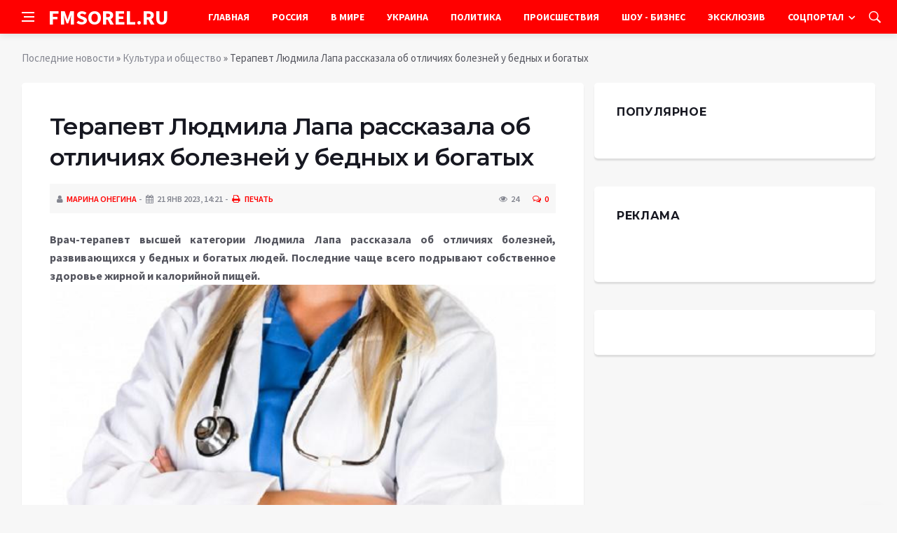

--- FILE ---
content_type: text/html; charset=utf-8
request_url: https://fmsorel.ru/society/4537-terapevt-ljudmila-lapa-rasskazala-ob-otlichijah-boleznej-u-bednyh-i-bogatyh.html
body_size: 9862
content:
<!DOCTYPE html>
<html lang="ru">
<head>
<title>Терапевт Людмила Лапа рассказала об отличиях болезней у бедных и богатых » Информационно аналитический портал «FMSOREL.RU»</title>
<meta charset="utf-8">
<meta name="description" content="Врач-терапевт высшей категории Людмила Лапа рассказала об отличиях болезней, развивающихся у бедных и богатых людей. Последние чаще всего подрывают собственное здоровье жирной и калорийной пищей.Источник">
<meta name="keywords" content="зачастую, категории, Людмила, рассказала, отличиях, болезней, развивающихся, бедных, богатых, людей, Последние, высшей, всего, собственное, здоровье, жирной, калорийной, пищей, Источник, изображения">
<link rel="canonical" href="https://fmsorel.ru/society/4537-terapevt-ljudmila-lapa-rasskazala-ob-otlichijah-boleznej-u-bednyh-i-bogatyh.html">
<link rel="alternate" type="application/rss+xml" title="Информационно аналитический портал «FMSOREL.RU» RSS" href="https://fmsorel.ru/rss.xml">
<link rel="alternate" type="application/rss+xml" title="Информационно аналитический портал «FMSOREL.RU» RSS Dzen" href="https://fmsorel.ru/rssdzen.xml">
<link rel="preconnect" href="https://fmsorel.ru/" fetchpriority="high">
<meta property="twitter:title" content="Терапевт Людмила Лапа рассказала об отличиях болезней у бедных и богатых » Информационно аналитический портал «FMSOREL.RU»">
<meta property="twitter:url" content="https://fmsorel.ru/society/4537-terapevt-ljudmila-lapa-rasskazala-ob-otlichijah-boleznej-u-bednyh-i-bogatyh.html">
<meta property="twitter:card" content="summary_large_image">
<meta property="twitter:image" content="https://fmsorel.ru/uploads/posts/2023-01/terapevt-ljudmila-lapa-rasskazala-ob-otlichijah-boleznej-u-bednyh-i-bogatyh-1.jpg">
<meta property="twitter:description" content="Врач-терапевт высшей категории Людмила Лапа рассказала об отличиях болезней, развивающихся у бедных и богатых людей. Последние чаще всего подрывают собственное здоровье жирной и калорийной пищей. Источник изображения: publicdomainpictures.net Людмила Лапа отметила, что зачастую богатые люди">
<meta property="og:type" content="article">
<meta property="og:site_name" content="Информационно аналитический портал «FMSOREL.RU»">
<meta property="og:title" content="Терапевт Людмила Лапа рассказала об отличиях болезней у бедных и богатых » Информационно аналитический портал «FMSOREL.RU»">
<meta property="og:url" content="https://fmsorel.ru/society/4537-terapevt-ljudmila-lapa-rasskazala-ob-otlichijah-boleznej-u-bednyh-i-bogatyh.html">
<meta property="og:image" content="https://fmsorel.ru/uploads/posts/2023-01/terapevt-ljudmila-lapa-rasskazala-ob-otlichijah-boleznej-u-bednyh-i-bogatyh-1.jpg">
<meta property="og:description" content="Врач-терапевт высшей категории Людмила Лапа рассказала об отличиях болезней, развивающихся у бедных и богатых людей. Последние чаще всего подрывают собственное здоровье жирной и калорийной пищей. Источник изображения: publicdomainpictures.net Людмила Лапа отметила, что зачастую богатые люди">

<script src="/engine/classes/min/index.php?g=general&amp;v=yukmz"></script>
<script src="/engine/classes/min/index.php?f=engine/classes/js/jqueryui.js,engine/classes/js/dle_js.js&amp;v=yukmz" defer></script>
<script type="application/ld+json">{"@context":"https://schema.org","@graph":[{"@type":"NewsArticle","@context":"https://schema.org/","publisher":{"@type":"Organization","name":"Информационно аналитический портал «FMSOREL.RU»","logo":{"@type":"ImageObject","url":""}},"name":"Терапевт Людмила Лапа рассказала об отличиях болезней у бедных и богатых","headline":"Терапевт Людмила Лапа рассказала об отличиях болезней у бедных и богатых","mainEntityOfPage":{"@type":"WebPage","@id":"https://fmsorel.ru/society/4537-terapevt-ljudmila-lapa-rasskazala-ob-otlichijah-boleznej-u-bednyh-i-bogatyh.html"},"datePublished":"2023-01-21T14:21:24+03:00","author":{"@type":"Person","name":"Марина Онегина","url":"https://fmsorel.ru/user/%D0%9C%D0%B0%D1%80%D0%B8%D0%BD%D0%B0+%D0%9E%D0%BD%D0%B5%D0%B3%D0%B8%D0%BD%D0%B0/"},"image":["https://fmsorel.ru/uploads/posts/2023-01/terapevt-ljudmila-lapa-rasskazala-ob-otlichijah-boleznej-u-bednyh-i-bogatyh-1.jpg"],"description":"Врач-терапевт высшей категории Людмила Лапа рассказала об отличиях болезней, развивающихся у бедных и богатых людей. Последние чаще всего подрывают собственное здоровье жирной и калорийной пищей. Источник изображения: publicdomainpictures.net Людмила Лапа отметила, что зачастую богатые люди"},{"@type":"BreadcrumbList","@context":"https://schema.org/","itemListElement":[{"@type":"ListItem","position":1,"item":{"@id":"https://fmsorel.ru/","name":"Последние новости"}},{"@type":"ListItem","position":2,"item":{"@id":"https://fmsorel.ru/society/","name":"Культура и общество"}},{"@type":"ListItem","position":3,"item":{"@id":"https://fmsorel.ru/society/4537-terapevt-ljudmila-lapa-rasskazala-ob-otlichijah-boleznej-u-bednyh-i-bogatyh.html","name":"Терапевт Людмила Лапа рассказала об отличиях болезней у бедных и богатых"}}]}]}</script>
<meta http-equiv='X-UA-Compatible' content='IE=edge,chrome=1'>
<meta name="viewport" content="width=device-width, initial-scale=1, shrink-to-fit=no" />
<link href='https://fonts.googleapis.com/css?family=Montserrat:400,600,700%7CSource+Sans+Pro:400,600,700' rel='stylesheet'>
<link rel="icon" type="image/png" href="/templates/Default/favicons/favicon.png">
<link rel="apple-touch-icon" href="/templates/Default/favicons/touch-icon-iphone.png">
<link rel="apple-touch-icon" sizes="152x152" href="/templates/Default/favicons/touch-icon-ipad.png">
<link rel="apple-touch-icon" sizes="180x180" href="/templates/Default/favicons/touch-icon-iphone-retina.png">
<link rel="apple-touch-icon" sizes="167x167" href="/templates/Default/favicons/touch-icon-ipad-retina.png">
<link rel="stylesheet" href="/templates/Default/css/bootstrap.min.css" />
<link rel="stylesheet" href="/templates/Default/css/font-icons.css" />
<link rel="stylesheet" href="/templates/Default/css/style.css" />
<link rel="stylesheet" href="/templates/Default/css/engine.css" /> 
<!-- Yandex.RTB -->
<script>window.yaContextCb=window.yaContextCb||[]</script>
<script src="https://yandex.ru/ads/system/context.js" async></script>
</head>

<body class="bg-light style-default style-rounded">
 
<div class="content-overlay"></div>

<header class="sidenav" id="sidenav">
	<div class="sidenav__close">
		<button class="sidenav__close-button" id="sidenav__close-button" aria-label="закрыть"><i class="ui-close sidenav__close-icon"></i></button>
	</div>
	<nav class="sidenav__menu-container">
		<ul class="sidenav__menu" role="menubar">
			<li><a href="/" class="sidenav__menu-url">Главная</a></li>
			<li><a href="/russia/" class="sidenav__menu-url">Россия</a></li>
			<li><a href="/world/" class="sidenav__menu-url">В Мире</a></li>
			<li><a href="/ukraine/" class="sidenav__menu-url">Украина</a></li>
			<li><a href="/policy/" class="sidenav__menu-url">Политика</a></li>
			<li><a href="/incidents/" class="sidenav__menu-url">Происшествия</a></li>
			<li><a href="/show-business/" class="sidenav__menu-url">Шоу-Бизнес</a></li>
			<li><a href="/exclusive/" class="sidenav__menu-url">Эксклюзив</a></li>
			<li><a href="/social/" class="sidenav__menu-url">Соцпортал</a></li>
		</ul>
	</nav>
</header>
<main class="main oh" id="main">
	<header class="nav">
		<div class="nav__holder nav--sticky">
			<div class="container relative">
				<div class="flex-parent">
					<button class="nav-icon-toggle" id="nav-icon-toggle" aria-label="Open side menu">
					<span class="nav-icon-toggle__box"><span class="nav-icon-toggle__inner"></span></span>
					</button> 
					<a href="/" class="logo" style="color: #fff;">FMSOREL.RU</a>
					<nav class="flex-child nav__wrap main-menu">
						<ul class="nav__menu">
							<li><a href="/">Главная</a></li>
							<li><a href="/russia/">Россия</a></li>
							<li><a href="/world/">В&nbsp;Мире</a></li>
							<li><a href="/ukraine/">Украина</a></li>
							<li><a href="/policy/">Политика</a></li>
							<li><a href="/incidents/">Происшествия</a></li>
							<li><a href="/show-business/">Шоу&nbsp;-&nbsp;Бизнес</a></li>
							<li><a href="/exclusive/">Эксклюзив</a></li>
							<li class="nav__dropdown">
								<a href="/social/">Соцпортал</a>
								<ul class="nav__dropdown-menu">
									<li class="menu-item menu-item-type-taxonomy"><a href="https://fmsorel.ru/social/goroskop/">Гороскоп</a>

</li><li class="menu-item menu-item-type-taxonomy"><a href="https://fmsorel.ru/social/primeti/">Приметы</a>

</li><li class="menu-item menu-item-type-taxonomy"><a href="https://fmsorel.ru/social/ezoterika/">Эзотерика</a>

</li><li class="menu-item menu-item-type-taxonomy"><a href="https://fmsorel.ru/social/prazdniki/">Праздники</a>

</li><li class="menu-item menu-item-type-taxonomy"><a href="https://fmsorel.ru/social/psihologiya/">Психология</a>

</li><li class="menu-item menu-item-type-taxonomy"><a href="https://fmsorel.ru/social/zdorove/">Здоровье</a>

</li><li class="menu-item menu-item-type-taxonomy"><a href="https://fmsorel.ru/social/dlya-zhenshchin/">Для женщин</a>

</li><li class="menu-item menu-item-type-taxonomy"><a href="https://fmsorel.ru/social/sad-ogorod/">Сад-огород</a>

</li>
								</ul>
							</li>
						</ul>
					</nav>
					<div class="nav__right">
						<div class="nav__right-item nav__search">
							<a href="#" class="nav__search-trigger" id="nav__search-trigger"><i class="ui-search nav__search-trigger-icon"></i></a>
							<div class="nav__search-box" id="nav__search-box">
								<form method="post" class="nav__search-form">
									<input type="hidden" name="do" value="search" />
									<input type="hidden" name="subaction" value="search" />
									<input type="text" placeholder="Поиск по сайту ..." name="story" class="nav__search-input">
									<button type="submit" class="search-button btn btn-lg btn-color btn-button"><i class="ui-search nav__search-icon"></i></button>
								</form>
							</div>
						</div>
					</div>
				</div>
			</div>
		</div>
	</header>
	
	<div class="container">
		<div class="breadcrumbs main-bread">
			<div class="speedbar main-title"><!--<a href="/"><img src="/templates/Default/images/logo.png" /></a>--></div>
		</div>
	</div>
	
	
	<div class="container">
<div class="breadcrumbs">
<div class="speedbar"><a href="https://fmsorel.ru/">Последние новости</a> » <a href="https://fmsorel.ru/society/">Культура и общество</a> » Терапевт Людмила Лапа рассказала об отличиях болезней у бедных и богатых</div>
</div></div>
	
	
	<div class="main-container container" id="main-container">
	    <div class="row">
		    <div class="col-lg-8 blog__content mb-72">
			    
				
				<div class="content-box">
	<article class="entry mb-0">
		<div class="single-post__entry-header entry__header">
			<h1 class="single-post__entry-title mt-0">Терапевт Людмила Лапа рассказала об отличиях болезней у бедных и богатых</h1>
			<div class="entry__meta-holder" style="background:#f7f7f7;padding:10px">
				<ul class="entry__meta">
					<li class="entry__meta-date"><i class="fa fa-user"></i><a onclick="ShowProfile('%D0%9C%D0%B0%D1%80%D0%B8%D0%BD%D0%B0+%D0%9E%D0%BD%D0%B5%D0%B3%D0%B8%D0%BD%D0%B0', 'https://fmsorel.ru/user/%D0%9C%D0%B0%D1%80%D0%B8%D0%BD%D0%B0+%D0%9E%D0%BD%D0%B5%D0%B3%D0%B8%D0%BD%D0%B0/', '0'); return false;" href="https://fmsorel.ru/user/%D0%9C%D0%B0%D1%80%D0%B8%D0%BD%D0%B0+%D0%9E%D0%BD%D0%B5%D0%B3%D0%B8%D0%BD%D0%B0/">Марина Онегина</a></li>
					<li class="entry__meta-date"><i class="fa fa-calendar"></i>21 янв 2023, 14:21</li>
					<li class="entry__meta-date"><a href="https://fmsorel.ru/society/print:page,1,4537-terapevt-ljudmila-lapa-rasskazala-ob-otlichijah-boleznej-u-bednyh-i-bogatyh.html"><i class="fa fa-print"></i> Печать</a></li>
					
					
				</ul>
				<ul class="entry__meta">
					<li class="entry__meta-views"><i class="ui-eye"></i><span>24</span></li>
					<li class="entry__meta-comments"><a id="dle-comm-link" href="https://fmsorel.ru/society/4537-terapevt-ljudmila-lapa-rasskazala-ob-otlichijah-boleznej-u-bednyh-i-bogatyh.html#comment"><i class="ui-chat-empty"></i>0</a></li>
				</ul>
			</div>
		</div>

		<!-- ADV -->

		<div class="entry__article-wrap">
			<div class="entry__article">
				<div class="full_story"><b>Врач-терапевт высшей категории Людмила Лапа рассказала об отличиях болезней, развивающихся у бедных и богатых людей. Последние чаще всего подрывают собственное здоровье жирной и калорийной пищей.</b><br><div align="center"><!--dle_image_begin:https://fmsorel.ru/uploads/posts/2023-01/terapevt-ljudmila-lapa-rasskazala-ob-otlichijah-boleznej-u-bednyh-i-bogatyh-1.jpg|--><img src="/uploads/posts/2023-01/terapevt-ljudmila-lapa-rasskazala-ob-otlichijah-boleznej-u-bednyh-i-bogatyh-1.jpg" style="max-width:100%;" alt="Терапевт Людмила Лапа рассказала об отличиях болезней у бедных и богатых"><!--dle_image_end--></div><br><span class="img-copy-author">Источник изображения: publicdomainpictures.net<br></span><br>Людмила Лапа отметила, что зачастую богатые люди объедаются икрой и дорогостоящей рыбой, содержащей большое количество белков. Из-за злоупотребления подобной пищей увеличивается уровень «плохого» холестерина в организме и возрастает риск образования тромбов. Богатые на порядок чаще бедных страдают сахарным диабетом, ожирением и болезнями сердца. Причиной этому преимущественно становятся малоподвижный образ жизни и чересчур обильный рацион. Нередко у богатых нарушается работа желудка, развиваются колит и панкреатит.<br>У бедных людей болезни появляются в связи с дефицитом белков, витаминов и полезных для здоровья веществ. Представители данной категории нередко обращаются за помощью к врачам из-за неприятных ощущений в суставах. У бедных зачастую диагностируют ревматоидный артрит. При отсутствии адекватного лечения могут развиться аутоиммунные болезни. Нередко одинаковые болезни поражают как богатых, так и бедных людей.<br>Источник: www.5-tv.ru</div>
				
				
				<script src="https://yastatic.net/share2/share.js"></script>
				<div class="ya-share2" style="margin: 35px 0px 0px -25px" data-curtain data-size="l" data-services="vkontakte,facebook,odnoklassniki,telegram,twitter,viber,whatsapp,moimir,linkedin,lj,reddit"></div>

			</div>
		</div>

		<!-- ADV -->
		
		<nav class="entry-navigation entry-navigation">
			<div class="clearfix">
				
				<div class="entry-navigation--left">
					<i class="ui-arrow-left"></i>
					<span class="entry-navigation__label">Предыдущая новость</span>
					<div class="entry-navigation__link">
						<a href="https://fmsorel.ru/society/4449-prokljatye-russkie-kartiny-kakie-7-tvorenij-imejut-zhutkuju-reputaciju-v-mire-iskusstva.html">«Проклятые» русские картины: какие 7 творений имеют жуткую репутацию в мире искусства</a>
					</div>
				</div>
				
				
				<div class="entry-navigation--right">
					<span class="entry-navigation__label">Следующая новость</span>
					<i class="ui-arrow-right"></i>
					<div class="entry-navigation__link">
						<a href="https://fmsorel.ru/society/4839-valentina-talyzina-poterjala-soznanie-v-den-svoego-rozhdenija.html">Валентина Талызина потеряла сознание в день своего рождения</a>
					</div>
				</div>
				
			</div>
		</nav>
		
		<section class="section related-posts mt-40 mb-0">
			<div class="title-wrap title-wrap--line title-wrap--pr">
				<h3 class="section-title"><i class="fa fa-random"></i> Вам также может быть интересно</h3>
			</div>
			<div class="column-count-2">
				<article class="entry thumb--size-1">
	<div class="entry__img-holder thumb__img-holder" style="background-image: url('https://fmsorel.ru/uploads/posts/2022-12/terapevt-rasskazala-o-kakih-zabolevanijah-mozhet-preduprezhdat-snizhenie-appetita-1.png');">
	<img src="/uploads/posts/2022-12/terapevt-rasskazala-o-kakih-zabolevanijah-mozhet-preduprezhdat-snizhenie-appetita-1.png">
		<div class="bottom-gradient"></div>
		<div class="thumb-text-holder">
			<h2 class="thumb-entry-title"><a href="https://fmsorel.ru/exclusive/829-terapevt-rasskazala-o-kakih-zabolevanijah-mozhet-preduprezhdat-snizhenie-appetita.html">Терапевт рассказала, о каких заболеваниях может предупреждать снижение аппетита</a></h2>
		</div>
		<a href="https://fmsorel.ru/exclusive/829-terapevt-rasskazala-o-kakih-zabolevanijah-mozhet-preduprezhdat-snizhenie-appetita.html" class="thumb-url"></a>
	</div>
</article><article class="entry thumb--size-1">
	<div class="entry__img-holder thumb__img-holder" style="background-image: url('https://fmsorel.ru/uploads/posts/2023-01/dietolog-zajavila-chto-zamorozhennaja-eda-vredit-rabote-serdca-1.jpg');">
	<img src="/uploads/posts/2023-01/dietolog-zajavila-chto-zamorozhennaja-eda-vredit-rabote-serdca-1.jpg">
		<div class="bottom-gradient"></div>
		<div class="thumb-text-holder">
			<h2 class="thumb-entry-title"><a href="https://fmsorel.ru/exclusive/3303-dietolog-zajavila-chto-zamorozhennaja-eda-vredit-rabote-serdca.html">Диетолог заявила, что замороженная еда вредит работе сердца</a></h2>
		</div>
		<a href="https://fmsorel.ru/exclusive/3303-dietolog-zajavila-chto-zamorozhennaja-eda-vredit-rabote-serdca.html" class="thumb-url"></a>
	</div>
</article><article class="entry thumb--size-1">
	<div class="entry__img-holder thumb__img-holder" style="background-image: url('https://fmsorel.ru/uploads/posts/2023-01/vrach-rasskazala-kakie-produkty-podderzhivajut-zdorove-glaz-1.jpg');">
	<img src="/uploads/posts/2023-01/vrach-rasskazala-kakie-produkty-podderzhivajut-zdorove-glaz-1.jpg">
		<div class="bottom-gradient"></div>
		<div class="thumb-text-holder">
			<h2 class="thumb-entry-title"><a href="https://fmsorel.ru/exclusive/3267-vrach-rasskazala-kakie-produkty-podderzhivajut-zdorove-glaz.html">Врач рассказала, какие продукты поддерживают здоровье глаз</a></h2>
		</div>
		<a href="https://fmsorel.ru/exclusive/3267-vrach-rasskazala-kakie-produkty-podderzhivajut-zdorove-glaz.html" class="thumb-url"></a>
	</div>
</article><article class="entry thumb--size-1">
	<div class="entry__img-holder thumb__img-holder" style="background-image: url('https://fmsorel.ru/uploads/posts/2023-01/ljudmila-porgina-rasskazala-kakimi-metodami-lechili-innu-churikovu-1.jpg');">
	<img src="/uploads/posts/2023-01/ljudmila-porgina-rasskazala-kakimi-metodami-lechili-innu-churikovu-1.jpg">
		<div class="bottom-gradient"></div>
		<div class="thumb-text-holder">
			<h2 class="thumb-entry-title"><a href="https://fmsorel.ru/exclusive/3510-ljudmila-porgina-rasskazala-kakimi-metodami-lechili-innu-churikovu.html">Людмила Поргина рассказала, какими методами лечили Инну Чурикову</a></h2>
		</div>
		<a href="https://fmsorel.ru/exclusive/3510-ljudmila-porgina-rasskazala-kakimi-metodami-lechili-innu-churikovu.html" class="thumb-url"></a>
	</div>
</article><article class="entry thumb--size-1">
	<div class="entry__img-holder thumb__img-holder" style="background-image: url('https://fmsorel.ru/uploads/posts/2023-01/terapevt-posovetovala-pravilnuju-podgotovku-organizma-k-kupaniju-na-kreschenie-1.jpg');">
	<img src="/uploads/posts/2023-01/terapevt-posovetovala-pravilnuju-podgotovku-organizma-k-kupaniju-na-kreschenie-1.jpg">
		<div class="bottom-gradient"></div>
		<div class="thumb-text-holder">
			<h2 class="thumb-entry-title"><a href="https://fmsorel.ru/exclusive/2461-terapevt-posovetovala-pravilnuju-podgotovku-organizma-k-kupaniju-na-kreschenie.html">Терапевт посоветовала правильную подготовку организма к купанию на Крещение</a></h2>
		</div>
		<a href="https://fmsorel.ru/exclusive/2461-terapevt-posovetovala-pravilnuju-podgotovku-organizma-k-kupaniju-na-kreschenie.html" class="thumb-url"></a>
	</div>
</article><article class="entry thumb--size-1">
	<div class="entry__img-holder thumb__img-holder" style="background-image: url('https://fmsorel.ru/uploads/posts/2022-12/thumbs/vrach-jendokrinolog-rasskazala-chem-polezny-i-chem-vredny-mandariny-1.jpg');">
	<img src="/uploads/posts/2022-12/thumbs/vrach-jendokrinolog-rasskazala-chem-polezny-i-chem-vredny-mandariny-1.jpg">
		<div class="bottom-gradient"></div>
		<div class="thumb-text-holder">
			<h2 class="thumb-entry-title"><a href="https://fmsorel.ru/exclusive/644-vrach-jendokrinolog-rasskazala-chem-polezny-i-chem-vredny-mandariny.html">Врач-эндокринолог рассказала, чем полезны и чем вредны мандарины</a></h2>
		</div>
		<a href="https://fmsorel.ru/exclusive/644-vrach-jendokrinolog-rasskazala-chem-polezny-i-chem-vredny-mandariny.html" class="thumb-url"></a>
	</div>
</article><article class="entry thumb--size-1">
	<div class="entry__img-holder thumb__img-holder" style="background-image: url('https://fmsorel.ru/uploads/posts/2023-01/ljudmila-porgina-rasskazala-o-svoem-sostojanii-posle-gospitalizacii-1.jpg');">
	<img src="/uploads/posts/2023-01/ljudmila-porgina-rasskazala-o-svoem-sostojanii-posle-gospitalizacii-1.jpg">
		<div class="bottom-gradient"></div>
		<div class="thumb-text-holder">
			<h2 class="thumb-entry-title"><a href="https://fmsorel.ru/exclusive/3618-ljudmila-porgina-rasskazala-o-svoem-sostojanii-posle-gospitalizacii.html">Людмила Поргина рассказала о своем состоянии после госпитализации</a></h2>
		</div>
		<a href="https://fmsorel.ru/exclusive/3618-ljudmila-porgina-rasskazala-o-svoem-sostojanii-posle-gospitalizacii.html" class="thumb-url"></a>
	</div>
</article><article class="entry thumb--size-1">
	<div class="entry__img-holder thumb__img-holder" style="background-image: url('https://fmsorel.ru/uploads/posts/2022-12/vrach-inna-bobykina-objasnila-pravila-okazanija-pervoj-pomoschi-pri-pereohlazhdenii-1.png');">
	<img src="/uploads/posts/2022-12/vrach-inna-bobykina-objasnila-pravila-okazanija-pervoj-pomoschi-pri-pereohlazhdenii-1.png">
		<div class="bottom-gradient"></div>
		<div class="thumb-text-holder">
			<h2 class="thumb-entry-title"><a href="https://fmsorel.ru/exclusive/838-vrach-inna-bobykina-objasnila-pravila-okazanija-pervoj-pomoschi-pri-pereohlazhdenii.html">Врач Инна Бобыкина объяснила правила оказания первой помощи при переохлаждении</a></h2>
		</div>
		<a href="https://fmsorel.ru/exclusive/838-vrach-inna-bobykina-objasnila-pravila-okazanija-pervoj-pomoschi-pri-pereohlazhdenii.html" class="thumb-url"></a>
	</div>
</article><article class="entry thumb--size-1">
	<div class="entry__img-holder thumb__img-holder" style="background-image: url('https://fmsorel.ru/uploads/posts/2023-01/thumbs/jendokrinolog-olshevskaja-nazvala-maloizvestnye-svojstva-limona-1.jpg');">
	<img src="/uploads/posts/2023-01/thumbs/jendokrinolog-olshevskaja-nazvala-maloizvestnye-svojstva-limona-1.jpg">
		<div class="bottom-gradient"></div>
		<div class="thumb-text-holder">
			<h2 class="thumb-entry-title"><a href="https://fmsorel.ru/exclusive/1938-jendokrinolog-olshevskaja-nazvala-maloizvestnye-svojstva-limona.html">Эндокринолог Ольшевская назвала малоизвестные свойства лимона</a></h2>
		</div>
		<a href="https://fmsorel.ru/exclusive/1938-jendokrinolog-olshevskaja-nazvala-maloizvestnye-svojstva-limona.html" class="thumb-url"></a>
	</div>
</article><article class="entry thumb--size-1">
	<div class="entry__img-holder thumb__img-holder" style="background-image: url('https://fmsorel.ru/uploads/posts/2023-01/vrach-predupredila-chto-pyl-v-dome-mozhet-privesti-k-ozhireniju-i-onkologii-1.jpg');">
	<img src="/uploads/posts/2023-01/vrach-predupredila-chto-pyl-v-dome-mozhet-privesti-k-ozhireniju-i-onkologii-1.jpg">
		<div class="bottom-gradient"></div>
		<div class="thumb-text-holder">
			<h2 class="thumb-entry-title"><a href="https://fmsorel.ru/exclusive/1776-vrach-predupredila-chto-pyl-v-dome-mozhet-privesti-k-ozhireniju-i-onkologii.html">Врач предупредила, что пыль в доме может привести к ожирению и онкологии</a></h2>
		</div>
		<a href="https://fmsorel.ru/exclusive/1776-vrach-predupredila-chto-pyl-v-dome-mozhet-privesti-k-ozhireniju-i-onkologii.html" class="thumb-url"></a>
	</div>
</article><article class="entry thumb--size-1">
	<div class="entry__img-holder thumb__img-holder" style="background-image: url('https://fmsorel.ru/uploads/posts/2023-01/thumbs/kak-vernut-snizhennoe-libido-u-zhenschin-1.jpg');">
	<img src="/uploads/posts/2023-01/thumbs/kak-vernut-snizhennoe-libido-u-zhenschin-1.jpg">
		<div class="bottom-gradient"></div>
		<div class="thumb-text-holder">
			<h2 class="thumb-entry-title"><a href="https://fmsorel.ru/exclusive/4594-kak-vernut-snizhennoe-libido-u-zhenschin.html">Как вернуть сниженное либидо у женщин</a></h2>
		</div>
		<a href="https://fmsorel.ru/exclusive/4594-kak-vernut-snizhennoe-libido-u-zhenschin.html" class="thumb-url"></a>
	</div>
</article><article class="entry thumb--size-1">
	<div class="entry__img-holder thumb__img-holder" style="background-image: url('https://fmsorel.ru/uploads/posts/2023-01/dietolog-posovetovala-zimoj-sleduet-upotrebljat-bolee-kalorijnuju-pischu-1.jpg');">
	<img src="/uploads/posts/2023-01/dietolog-posovetovala-zimoj-sleduet-upotrebljat-bolee-kalorijnuju-pischu-1.jpg">
		<div class="bottom-gradient"></div>
		<div class="thumb-text-holder">
			<h2 class="thumb-entry-title"><a href="https://fmsorel.ru/exclusive/4498-dietolog-posovetovala-zimoj-sleduet-upotrebljat-bolee-kalorijnuju-pischu.html">Диетолог посоветовала зимой следует употреблять более калорийную пищу</a></h2>
		</div>
		<a href="https://fmsorel.ru/exclusive/4498-dietolog-posovetovala-zimoj-sleduet-upotrebljat-bolee-kalorijnuju-pischu.html" class="thumb-url"></a>
	</div>
</article>
			</div>
		</section>
		
	</article>
	<div class="entry-comments" id="com-list">
		
		<!--dlecomments-->
		<!--dlenavigationcomments-->
	</div>
	<!--dleaddcomments-->
</div>
			</div>
			<aside class="col-lg-4 sidebar sidebar--right">
	<aside class="widget widget-rating-posts">
		<h4 class="widget-title">Популярное</h4>
		
	</aside>
	<aside class="widget">
		<h4 class="widget-title">Реклама</h4>
		<div class="entry__tags">
			<!--9c3d3466--><!--9c3d3466--><!--24b55d8a--><!--24b55d8a-->
			<br />
			<!-- ADV -->
		</div>
	</aside>
	<aside class="widget" id="custom_html-3">
		<div class="entry__tags" style="margin-top: 0">
			<!-- ADV -->
		</div>
	</aside>
</aside>
		</div>
	</div>
	
	    <footer class="footer footer--dark" id="stop_id">
		<div class="footer-soc">
			<div class="container">
				<div class="socials socials--medium mb-0 pb-0" style="float:none;margin:0 auto;display:block;width:100%">
					<script src="https://yastatic.net/share2/share.js"></script>
					<div class="ya-share2 footer-social" data-curtain data-size="l" data-services="vkontakte,facebook,odnoklassniki,telegram,twitter,viber,whatsapp,moimir,linkedin,lj,reddit"></div>
				</div>
			</div>
		</div>
		<div class="container">
			<div class="footer__widgets">
				<div class="row">
					<div class="col-lg-3 col-md-6" style="-webkit-box-flex: 0; -ms-flex: 0 0 100%; flex: 0 0 100%; max-width: 100%; text-align: center;">
						<aside class="widget widget-logo">
							<p class="mt-8 mb-0" style="margin-top: 20px;">Использование любых материалов, размещённых на сайте, разрешается при условии активной ссылки на наш сайт.</p>
							<p>При копировании материалов для интернет-изданий – обязательна прямая открытая для поисковых систем гиперссылка. Ссылка должна быть размещена в независимости от полного либо частичного использования материалов. Гиперссылка (для интернет- изданий) – должна быть размещена в подзаголовке или в первом абзаце материала.</p>
							<p>Все материалы, содержащиеся на веб-сайте fmsorel.ru, защищены законом об авторском праве. Фотографии и прочие материалы являются собственностью их авторов и представлены исключительно для некоммерческого использования и ознакомления , если не указано иное. Несанкционированное использование таких материалов может нарушать закон об авторском праве, торговой марке и другие законы.</p>
							<p class="copyright mb-0" style="margin-top: 0;">Учредитель: ООО «Издательская группа «Объединенная Европа».</p>
							<br />
							<p class="copyright mb-0" style="margin-top: 0;">Copyright &copy; 2013 - 2023, ИА «FMSOREL.RU». Все права защищены.</p>
						</aside>
					</div>
				</div>
			</div>
		</div>
	</footer>
	
	<div id="back-to-top">
		<a href="#top" aria-label="Go to top"><i class="ui-arrow-up"></i></a>
	</div>
</main>

<script type='text/javascript'>
/* <![CDATA[ */
var q2w3_sidebar_options = [{"sidebar":"sidebar-1","margin_top":70,"margin_bottom":0,"stop_id":"stop_id","screen_max_width":0,"screen_max_height":0,"width_inherit":false,"refresh_interval":1500,"window_load_hook":false,"disable_mo_api":false,"widgets":["custom_html-3"]}];
/* ]]> */
</script>
<script src='/templates/Default/js/q2w3-fixed-widget.min.js'></script>
<script src="/templates/Default/js/bootstrap.min.js"></script>
<script src="/templates/Default/js/easing.min.js"></script>
<script src="/templates/Default/js/owl-carousel.min.js"></script>
<script src="/templates/Default/js/flickity.pkgd.min.js"></script>
<script src="/templates/Default/js/jquery.newsTicker.min.js"></script>  
<script src="/templates/Default/js/modernizr.min.js"></script>
<script src="/templates/Default/js/scripts.js"></script>
<script>
<!--
var dle_root       = '/';
var dle_admin      = '';
var dle_login_hash = '48ded4d5bf31078fbc523a58a49bc6f768cb5293';
var dle_group      = 5;
var dle_link_type  = 1;
var dle_skin       = 'Default';
var dle_wysiwyg    = 0;
var dle_min_search = '4';
var dle_act_lang   = ["Подтвердить", "Отмена", "Вставить", "Отмена", "Сохранить", "Удалить", "Загрузка. Пожалуйста, подождите..."];
var menu_short     = 'Быстрое редактирование';
var menu_full      = 'Полное редактирование';
var menu_profile   = 'Просмотр профиля';
var menu_send      = 'Отправить сообщение';
var menu_uedit     = 'Админцентр';
var dle_info       = 'Информация';
var dle_confirm    = 'Подтверждение';
var dle_prompt     = 'Ввод информации';
var dle_req_field  = ["Заполните поле с именем", "Заполните поле с сообщением", "Заполните поле с темой сообщения"];
var dle_del_agree  = 'Вы действительно хотите удалить? Данное действие невозможно будет отменить';
var dle_spam_agree = 'Вы действительно хотите отметить пользователя как спамера? Это приведёт к удалению всех его комментариев';
var dle_c_title    = 'Отправка жалобы';
var dle_complaint  = 'Укажите текст Вашей жалобы для администрации:';
var dle_mail       = 'Ваш e-mail:';
var dle_big_text   = 'Выделен слишком большой участок текста.';
var dle_orfo_title = 'Укажите комментарий для администрации к найденной ошибке на странице:';
var dle_p_send     = 'Отправить';
var dle_p_send_ok  = 'Уведомление успешно отправлено';
var dle_save_ok    = 'Изменения успешно сохранены. Обновить страницу?';
var dle_reply_title= 'Ответ на комментарий';
var dle_tree_comm  = '0';
var dle_del_news   = 'Удалить статью';
var dle_sub_agree  = 'Вы действительно хотите подписаться на комментарии к данной публикации?';
var dle_unsub_agree  = 'Вы действительно хотите отписаться от комментариев к данной публикации?';
var dle_captcha_type  = '0';
var dle_share_interesting  = ["Поделиться ссылкой на выделенный текст", "Twitter", "Facebook", "Вконтакте", "Прямая ссылка:", "Нажмите правой клавишей мыши и выберите «Копировать ссылку»"];
var DLEPlayerLang     = {prev: 'Предыдущий',next: 'Следующий',play: 'Воспроизвести',pause: 'Пауза',mute: 'Выключить звук', unmute: 'Включить звук', settings: 'Настройки', enterFullscreen: 'На полный экран', exitFullscreen: 'Выключить полноэкранный режим', speed: 'Скорость', normal: 'Обычная', quality: 'Качество', pip: 'Режим PiP'};
var DLEGalleryLang    = {CLOSE: 'Закрыть (Esc)', NEXT: 'Следующее изображение', PREV: 'Предыдущее изображение', ERROR: 'Внимание! Обнаружена ошибка', IMAGE_ERROR: 'Не удалось загрузить изображение', TOGGLE_SLIDESHOW: 'Просмотр слайдшоу',TOGGLE_FULLSCREEN: 'Полноэкранный режим', TOGGLE_THUMBS: 'Включить / Выключить уменьшенные копии', ITERATEZOOM: 'Увеличить / Уменьшить', DOWNLOAD: 'Скачать изображение' };
var DLEGalleryMode    = 1;
var DLELazyMode       = 0;
var allow_dle_delete_news   = false;

jQuery(function($){
					setTimeout(function() {
						$.get(dle_root + "engine/ajax/controller.php?mod=adminfunction", { 'id': '4537', action: 'newsread', user_hash: dle_login_hash });
					}, 5000);
});
//-->
</script>

<!-- Yandex.Metrika counter -->
<script type="text/javascript" >
   (function(m,e,t,r,i,k,a){m[i]=m[i]||function(){(m[i].a=m[i].a||[]).push(arguments)};
   m[i].l=1*new Date();
   for (var j = 0; j < document.scripts.length; j++) {if (document.scripts[j].src === r) { return; }}
   k=e.createElement(t),a=e.getElementsByTagName(t)[0],k.async=1,k.src=r,a.parentNode.insertBefore(k,a)})
   (window, document, "script", "https://mc.yandex.ru/metrika/tag.js", "ym");

   ym(91833500, "init", {
        clickmap:true,
        trackLinks:true,
        accurateTrackBounce:true
   });
</script>
<noscript><div><img src="https://mc.yandex.ru/watch/91833500" style="position:absolute; left:-9999px;" alt="" /></div></noscript>
<!-- /Yandex.Metrika counter -->

<script defer src="https://static.cloudflareinsights.com/beacon.min.js/vcd15cbe7772f49c399c6a5babf22c1241717689176015" integrity="sha512-ZpsOmlRQV6y907TI0dKBHq9Md29nnaEIPlkf84rnaERnq6zvWvPUqr2ft8M1aS28oN72PdrCzSjY4U6VaAw1EQ==" data-cf-beacon='{"version":"2024.11.0","token":"b4d9931c43914a12bd1aa5f7e10c971e","r":1,"server_timing":{"name":{"cfCacheStatus":true,"cfEdge":true,"cfExtPri":true,"cfL4":true,"cfOrigin":true,"cfSpeedBrain":true},"location_startswith":null}}' crossorigin="anonymous"></script>
</body>
</html>